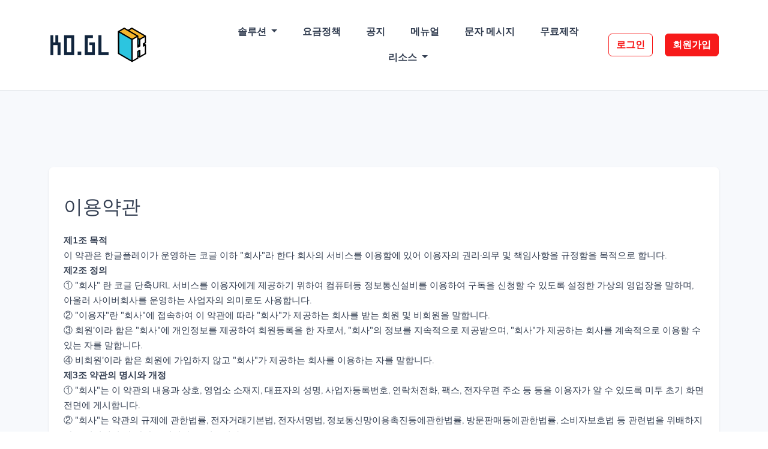

--- FILE ---
content_type: text/html; charset=UTF-8
request_url: https://ko.gl/page/termskr?lang=kr
body_size: 11079
content:
<!DOCTYPE html>
<html lang="kr">
    <head>
        <meta charset="utf-8">
        <meta http-equiv="X-UA-Compatible" content="IE=edge">
        <meta name="viewport" content="width=device-width, initial-scale=1, shrink-to-fit=no">
        <meta property="og:type" content="website">
        <meta property="og:title" content="ko.gl">
		<meta property="og:url" content="https://ko.gl">
		<meta property="og:description" content="단축URL 수정가능,실시간 접속통계,접속자 필터링,접속자 랜딩 페이지,20%할인">
    	<meta name="description" content="facebok pixel,twitter pixel, free shortner">
		<title>ko.gl- Url Shortner & Custom free link shortner</title>
        <title></title>
	<meta name="description" content="">
	<meta name="keywords" content="url단축,단축url,주소줄이기,리타게팅,픽셀코드">
	<meta property="og:locale" content="kr" />
	<meta property="og:type" content="website" />
	<meta property="og:url" content="https://ko.gl/page/termskr" />
	<meta property="og:title" content="" />
	<meta property="og:description" content="" />
	<meta property="og:site_name" content="" />
	<meta name="twitter:card" content="summary_large_image">
	<meta name="twitter:site" content="@http://www.twitter.com/gigamemory">
	<meta name="twitter:title" content="">
	<meta name="twitter:description" content="">
	<meta name="twitter:creator" content="@http://www.twitter.com/gigamemory">
	<meta name="twitter:domain" content="https://ko.gl">
	<link rel="icon" type="image/x-icon" href="https://ko.gl/content/hangl2.ico" sizes="32x32" />
	<link rel="canonical" href="https://ko.gl/page/termskr">

        <link rel="stylesheet" type="text/css" href="https://ko.gl/static/bootstrap.min.css">
        <link rel="stylesheet" type="text/css" href="https://ko.gl/static/frontend/libs/fontawesome/all.min.css">
                <link rel="canonical" href="https://ko.gl">
            <link rel="stylesheet" type="text/css" href="https://ko.gl/static/frontend/libs/cookieconsent/cookieconsent.css">
                <link rel="stylesheet" href="https://ko.gl/static/style.min.css?v=1.0" id="stylesheet">
                <script>
            var appurl = 'https://ko.gl/';
        </script>
        <style>
    .py-15 {
    padding-top: 4rem!important;
    padding-bottom: 8rem!important;
}
</style>
<style>
    .py-10 {
    padding-bottom: 4rem!important;
}
</style>
<style>
    .bg-success {
    --bs-bg-opacity: 1;
    background-color: rgb(23 165 88) !important;
}
</style>
<style>
    :root {
      --body-color: #343f52;
      --bs-primary: #f71a1a;
      --bs-secondary: #ff6c6c;
      --scrollbar-color: #f71a1a;
</style>        <link rel="stylesheet" type="text/css" href="https://ko.gl/static/content-style.min.css">
    </head>
    <body>
        <header class="py-3" id="main-header">
    <div class="container">
        <div class="navbar navbar-expand-lg py-3">
            <a href="https://ko.gl" class="d-flex align-items-center col-md-3 text-dark text-decoration-none navbar-logo">
                                                <img alt="" src="https://ko.gl/content/logo100.png" id="navbar-logo">
                                                            </a>
            <button class="navbar-toggler border-0 collapsed" type="button" data-bs-toggle="collapse" data-bs-target="#navbar" aria-controls="navbar" aria-expanded="false" aria-label="Toggle navigation">
                <span class="navbar-toggle-icon text-secondary">
                    <span></span>
                    <span></span>
                    <span></span>
                    <span></span>
                </span>
            </button>
            <div class="collapse navbar-collapse" id="navbar">
                <ul class="nav col-12 col-md-auto mb-2 justify-content-center mb-md-0 flex-fill text-start" id="main-menu">
                    <li class="nav-item dropdown">
                        <a class="nav-link dropdown-toggle" href="#" role="button" data-bs-toggle="dropdown" aria-expanded="false">
                            솔루션                        </a>
                        <ul class="dropdown-menu dropdown-menu-lg dropdown-menu-lg-end border-0 shadow-lg end-0 rounded-3 p-3">
                            <li class="mb-2 me-0">
                                <a class="dropdown-item rounded d-flex align-items-center p-2 border-0" href="https://ko.gl/bio-profiles">
                                    <div class="justify-content-center icon-md bg-primary align-items-center d-flex rounded-3">
                                        <i class="fa fa-mobile gradient-primary clip-text h4 fa-fw mb-0"></i>
                                    </div>
                                    <div class="ms-3 flex-fill">
                                        <strong class="d-block">랜딩 페이지</strong>
                                        <small class="opacity-50 text-wrap">소셜 미디어 팔로워 전환</small>
                                    </div>
                                </a>
                            </li>
                            <li class="me-0">
                                <a class="dropdown-item rounded d-flex align-items-center p-2 border-0" href="https://ko.gl/qr-codes">
                                    <div class="justify-content-center icon-md bg-primary align-items-center d-flex rounded-3">
                                        <i class="fa fa-qrcode gradient-primary clip-text h4 mb-0 fa-fw"></i>
                                    </div>
                                    <div class="ms-3 flex-fill">
                                        <strong class="d-block">QR코드 전용</strong>
                                        <small class="opacity-50 text-wrap">사용자 정의 및 추적 가능한 QR 코드</small>
                                    </div>
                                </a>
                            </li>
                                                                                                                                        <li class="mt-2 m-0">
                                            <a class="dropdown-item rounded d-flex align-items-center p-2 border-0" href="https://ko.gl/feature/filehosting">
                                                <div class="justify-content-center icon-md bg-primary align-items-center d-flex rounded-3">
                                                    <i class="fa fa-star  gradient-primary clip-text h4 fa-fw mb-0"></i>
                                                </div>
                                                <div class="ms-3 flex-fill">
                                                    <strong class="d-block">파일 업로드</strong>
                                                                                                            <small class="opacity-50 text-wrap">파일 업로드/다운로드 및 통계</small>
                                                                                                    </div>
                                            </a>
                                        </li>
                                                                                                                                                    </ul>
                    </li>
                                        <li class="nav-item">
                        <a class="nav-link" href="https://ko.gl/pricing">요금정책</a>
                    </li>
                                                            <li class="nav-item">
                        <a class="nav-link" href="https://ko.gl/blog">공지</a>
                    </li>
                                                                                                                                                                <li class="nav-item">
                                        <a class="nav-link" href="https://ko.gl/help/topic/menyueol">메뉴얼</a>
                                    </li>
                                                                                                           
	<li class="nav-item nav-item-spaced d-lg-block">
        <a class="nav-link" href="https://doc.han.gl/manual/1053" target="_blank">문자 메시지</a>
    </li>
    	   
	<li class="nav-item nav-item-spaced d-lg-block">
        <a class="nav-link" href="https://gageplay.com" target="_blank">무료제작</a>
    </li>
                        <li class="nav-item dropdown">
                        <a class="nav-link dropdown-toggle" href="#" role="button" data-bs-toggle="dropdown" aria-expanded="false">
                            리소스                        </a>
                        <ul class="dropdown-menu dropdown-menu-lg dropdown-menu-lg-end border-0 shadow-lg end-0 rounded-3 p-3">
                                                            <li class="mb-2 me-0">
                                    <a class="dropdown-item rounded d-flex align-items-center p-2 border-0" href="https://ko.gl/help">
                                        <div class="justify-content-center icon-md bg-primary align-items-center d-flex rounded-3">
                                            <i class="fa fa-life-ring gradient-primary clip-text h4 mb-0 fa-fw"></i>
                                        </div>
                                        <div class="ms-3 flex-fill">
                                            <strong class="d-block">도움말</strong>
                                            <small class="opacity-50 text-wrap">메뉴얼 및 자주 묻는 질문과 답변</small>
                                        </div>
                                    </a>
                                </li>
                                                                                        <li class="m-0">
                                    <a class="dropdown-item rounded d-flex align-items-center p-2 border-0" href="https://ko.gl/developers">
                                        <div class="justify-content-center icon-md bg-primary align-items-center d-flex rounded-3">
                                            <i class="fa fa-code gradient-primary clip-text h4 fa-fw mb-0"></i>
                                        </div>
                                        <div class="ms-3 flex-fill">
                                            <strong class="d-block">개발자 API</strong>
                                            <small class="opacity-50 text-wrap">API 사용 방법 가이드</small>
                                        </div>
                                    </a>
                                </li>
                                                                                </ul>
                    </li>
                </ul>

                <div class="col-md-3 text-end flex-fill" id="login-menu">
                                                                <a href="https://ko.gl/user/login" class="btn btn-outline-primary me-3 fw-bold align-items-center">로그인</a>
                                                    <a href="https://ko.gl/user/register" class="btn btn-primary fw-bold">회원가입</a>
                                                            </div>
            </div>
        </div>
    </div>
</header>
        <section class="bg-primary border-top border-bottom" id="page">
    <div class="container py-8">
        <div class="row">
            <div class="col-md-12">
                <div class="card card-body flex-fill h-100 py-4 px-md-4 border-0 shadow-sm">
                    <h2 class="my-4">이용약관</h2>          
                    <article>
                        <p><strong>제1조 목적</strong><br>이 약관은 한글플레이가 운영하는 코글 이하 "회사"라 한다 회사의 서비스를 이용함에 있어 이용자의 권리·의무 및 책임사항을 규정함을 목적으로 합니다.<br><strong>제2조 정의</strong><br>① "회사" 란 코글 단축URL 서비스를 이용자에게 제공하기 위하여 컴퓨터등 정보통신설비를 이용하여 구독을 신청할 수 있도록 설정한 가상의 영업장을 말하며, 아울러 사이버회사를 운영하는 사업자의 의미로도 사용합니다.<br>② "이용자"란 "회사"에 접속하여 이 약관에 따라 "회사"가 제공하는 회사를 받는 회원 및 비회원을 말합니다.&nbsp;<br>③ 회원'이라 함은 "회사"에 개인정보를 제공하여 회원등록을 한 자로서, "회사"의 정보를 지속적으로 제공받으며, "회사"가 제공하는 회사를 계속적으로 이용할 수 있는 자를 말합니다.&nbsp;<br>④ 비회원'이라 함은 회원에 가입하지 않고 "회사"가 제공하는 회사를 이용하는 자를 말합니다.<br><strong>제3조 약관의 명시와 개정</strong><br>① "회사"는 이 약관의 내용과 상호, 영업소 소재지, 대표자의 성명, 사업자등록번호, 연락처전화, 팩스, 전자우편 주소 등 등을 이용자가 알 수 있도록 미투 초기 화면 전면에 게시합니다.&nbsp;<br>② "회사"는 약관의 규제에 관한법률, 전자거래기본법, 전자서명법, 정보통신망이용촉진등에관한법률, 방문판매등에관한법률, 소비자보호법 등 관련법을 위배하지 않는 범위에서 이 약관을 개정할 수 있습니다.&nbsp;<br>③ "회사"가 약관을 개정할 경우에는 적용일자 및 개정사유를 명시하여 현행약관과 함께 회사의 초기화면에 그 적용일자 7일이전부터 적용일자 전일까지 공지합니다.&nbsp;<br>④ "회사"가 약관을 개정할 경우에는 그 개정약관은 그 적용일자 이후에 체결되는 계약에만 적용되고 그 이전에 이미 체결된 계약에 대해서는 개정전의 약관조항이 그대로 적용됩니다. 다만 이미 계약을 체결한 이용자가 개정약관 조항의 적용을 받기를 원하는 뜻을 제3항에 의한 개정약관의 공지기간내에 '회사"에 송신하여 "회사"의 동의를 받은 경우에는 개정약관 조항이 적용됩니다.&nbsp;<br>⑤ 이 약관에서 정하지 아니한 사항과 이 약관의 해석에 관하여는 정부가 제정한 전자거래소비자보호지침 및 관계법령 또는 상관례에 따릅니다.<br><strong>제4조 회사의 서비스</strong><br>① "회사"는 다음과 같은 업무를 수행합니다.<br>1. 단축url 서비스의 제공<br>2. 단축url 서버의 관리<br>3. 기타 "회사"가 정하는 업무<br>② "회사"는 서비스의 기술적 내용의 변경 등이 필요한 경우에는 언제라도 서비스를 변경할 수 있습니다. 이 경우에는 변경된 서비스의 내용 및 제공일자를 명시하여 현재의 7일전 부터 공지합니다.&nbsp;<br><strong>제5조 서비스의 중단</strong><br>① "회사"는 컴퓨터 등 정보통신설비의 보수점검·교체 및 고장, 통신의 두절 등의 사유가 발생한 경우에는 회사의 제공을 일시적으로 중단할 수 있습니다.&nbsp;<br>② 제1항에 의한 회사 중단의 경우에는 "회사"는 제8조에 정한 방법으로 이용자에게 통지합니다.&nbsp;<br>③ "회사"는 제1항의 사유로 회사의 제공이 일시적으로 중단됨으로 인하여 이용자 또는 제3자가 입은 손해에 대하여 배상 책임은 없으며, 유료 이용자의 경우 기간 연장등을 통한 보상을 제공할 수 있습니다.<br><strong>제6조 회원가입</strong><br>① 이용자는 "회사"가 정한 가입 양식에 따라 회원정보를 기입한 후 이 약관에 동의한다는 의사표시를 함으로서 회원가입을 신청합니다.&nbsp;<br>② "회사"는 제1항과 같이 회원으로 가입할 것을 신청한 이용자 중 다음 각호에 해당하지 않는 한 회원으로 등록합니다.&nbsp;<br>1. 가입신청자가 이 약관 제7조 제3항에 의하여 이전에 회원자격을 상실한 적이 있는 경우, 다만 제7조 제3항에 의한 회원자격 상실후 3년이 경과한 자로서 "회사"의 회원재가입 승낙을 얻은 경우에는 예외로 한다.&nbsp;<br>2. 등록 내용에 허위, 기재누락, 오기가 있는 경우&nbsp;<br>3. 기타 회원으로 등록하는 것이 "회사"의 기술상 현저히 지장이 있다고 판단되는 경우&nbsp;<br>③ 회원가입계약의 성립시기는 "회사"의 승낙이 회원에게 도달한 시점으로 합니다.&nbsp;<br>④ 회원은 제15조제1항에 의한 등록사항에 변경이 있는 경우, 즉시 전자우편 기타 방법으로 "회사"에 대하여 그 변경사항을 알려야 합니다.<br><strong>제7조 회원 탈퇴 및 자격 상실(직권상실) 등</strong><br>① 회원은 "회사"에 언제든지 탈퇴를 요청할 수 있으며 "회사"는 즉시 회원탈퇴를 처리합니다.&nbsp;<br>② 회원이 다음 각호의 사유에 해당하는 경우, "회사"는 회원자격을 제한 및 정지시킬 수 있습니다.&nbsp;<br>1. 가입 신청시에 허위 내용을 등록한 경우&nbsp;<br>2. 다른 사람의 이용을 방해하거나 그 정보를 도용하는 등 전자거래질서를 위협하는 경우&nbsp;<br>3. "회사"를 이용하여 법령과 이 약관이 금지하거나 공서양속에 반하는 행위를 하는 경우&nbsp;<br>4. 무료 서비스를 이용하는 회원은 개인으로 정하며, 회사, 단체등 대상이 아닐 경우 서비스 이용에 제한이 있을 수 있습니다<br>③ "회사"가 회원 자격을 제한·정지 시킨후, 동일한 행위가 2회이상 반복되거나 30일이내에 그 사유가 시정되지 아니하는 경우 "회사"는 회원자격을 상실시킬 수 있습니다.&nbsp;<br>④ "회사"가 회원자격을 상실시키는 경우에는 회원등록을 말소합니다. 이 경우 회원에게 이를 통지하고, 회원등록 말소전에 소명할 기회를 부여합니다.<br>5. 별도 상의 없이 sms 대량 발송이나 및 클릭율이 높은 경우 직권이 해지되며 이용요금은 환불되지 않고, 별도 과금될 수 있습니다.<br><strong>제8조 회원에 대한 통지</strong><br>① "회사"가 회원에 대한 통지를 하는 경우, 회원이 "회사"에 제출한 전자우편 주소로 할 수 있습니다.&nbsp;<br>② "회사"는 불특정다수 회원에 대한 통지의 경우 1주일 이상 "회사" 게시판에 게시함으로서 개별 통지에 갈음할 수 있습니다.<br><strong>제9조 사용신청</strong><br>"회사"제공하는 방법에 의하여 사용을 신청합니다.&nbsp;<br>1. 성명, 이메일주소 입력&nbsp;<br>2. 구독상품 선택 혹은 엔터프라이즈 상품 선택<br>3. 결제방법의 선택 (페이팔, 신용카드, 무통장 입금및 계좌이체)<br>4. 이 약관에 동의한다는 표시예, 마우스 클릭<br><strong>제10조 계약의 성립</strong><br>① "회사"는 제9조와 같은 구독신청 대하여 다음 각호에 해당하지 않는 한 승낙합니다.&nbsp;<br>1. 신청 내용에 허위, 기재누락, 오기가 있는 경우&nbsp;<br>2. 과거 단축url을 사용하여 불법url를 생성한 이력이 발견된 경우&nbsp;<br>3. 기타 구독 신청에 승낙하는 것이 "회사" 기술상 현저히 지장이 있다고 판단하는 경우&nbsp;<br>② "회사"의 승낙이 제12조제1항의 수신확인통지형태로 이용자에게 도달한 시점에 계약이 성립한 것으로 봅니다.<br><strong>제11조 결제방법</strong><br>회사"에서 결제한 상품에 대한 대금지급방법은 다음 각호의 하나로 할 수 있습니다.&nbsp;<br>1. 계좌이체&nbsp;<br>2..신용카드 결제(토스페이먼츠)<br><strong>제12조 CTA 오버레이 기능을 활용한 메일 발송요금</strong><br>1. 미투의 메일 발신 기능은 유료 API 서비스를 사용하기 때문에 많은 회원들에게 CPA기능을 활용하여 정보를 수집하는 경우 별도 과금되므로 회원은 사전에 회사에 알려야 합니다.<br>2. 알리지 않고 다수의 회원에게 이 기능을 사용하는 경우 별도 과금됩니다.<br><strong>제13조 수신확인통지, 구독신청 변경 및 취소</strong><br>① "회사"는 이용자의 구독신청이 있는 경우 이용자에게 수신확인통지를 합니다.&nbsp;<br>② 수신확인통지를 받은 이용자는 의사표시의 불일치등이 있는 경우에는 수신확인통지를 받은 후 즉시 구독신청 변경 및 취소를 요청할 수 있습니다.&nbsp;<br>③ "회사"는 이용자의 구독신청 변경 및 취소 요청이 있는 때에는 지체없이 그 요청에 따라 처리합니다.<br><strong>제14조 승인</strong><br>"회사"는 이용자가 구독한 재화에 대해 승인등을 명시합니다.&nbsp;<br><strong>제15조 "서비스"의 변경</strong><br>① "회사"는 상당한 이유가 있는 경우에 운영상, 기술상의 필요에 따라 제공하고 있는 전부 또는 일부 "서비스"를 변경할 수 있습니다.<br>② "서비스"의 내용, 이용방법, 이용시간에 대하여 변경이 있는 경우에는 변경사유, 변경될 서비스의 내용 및 제공일자 등은 그 변경 전에 해당 서비스 초기화면에 게시합니다.<br>③ "회사"는 무료로 제공되는 "서비스"의 일부 또는 전부를 회사의 정책 및 운영의 필요상 수정, 중단, 변경할 수 있으며, 이에 대하여 관련법에 특별한 규정이 없는 한 "회원"에게 별도의 보상을 하지 않습니다.<br><strong>제16조 "서비스"에 대한 권리의 귀속</strong><br>① "서비스"에 대한 "URL"은 "회사"에 보관됩니다. 단, "회원"의 게시물 및 제휴계약에 따라 제공된 저작물 등은 제외합니다. 이 약관에서 명시적으로 정하는 경우를 제외하고 "회원"은 "서비스"에 대해 법적으로 보호되는 부분에 대해 어떤 권리도 취득하지 않는 것에 동의합니다.<br>② "회사"는 "서비스"와 관련하여 "회원"에게 "회사" 가 정한 이용조건에 따라 계정, 아이디, "URL" 등을 이용할 수 있는 이용권만을 부여하며, "회원"은 이를 양도, 판매, 담보제공 등의 처분행위를 할 수 없습니다.<br>③ "회원"은 "서비스"나 그에 포함된 소프트웨어나 문서를 변경, 2차저작물 작성, 디컴파일, 리버스 엔지니어링, 디스어셈블 혹은 다른 방식으로 소스 코드를 추출하지 않을 것에 동의합니다.<br><strong>제17조 비정상 이용에 대한 제재와 배상청구</strong><br>① 과도한 트래픽이 발생하거나, 다중접속, 단시간 내 접속 아이피가 수시로 변경되는 등 비정상적인 서비스 이용으로 객관적으로 판단되는 경우<br>② "회사" 계정을 타인에게 공유하는 경우<br>③ "회사"를 통해 단축URL생성시 원본링크로 이동되는 다이렉트 URL이 아닌, 다른 URL으로 이동 시키는 URL을 사용하는 경우<br>④ 확인 할 수 없는 웹링크, APP다운로드 링크로 사용하는 경우<br>⑤ 무료플랜이나 메인 페이지에서 동일한 링크로 단축URL을 반복적으로 생성하는 경우<br>⑥ 사용하지 않는 단축URL을 생성한 경우로 30일 이내 클릭수가 0 인경우<br>⑦ 로그인 또는 비밀번호 찾기와 같은 회원정보를 수집하는 링크로 이동 시키는 URL을 사용하는 경우<br>⑧ "서비스"를 통해 도박, 성인사이트 등의 불법사이트, 또는 저작권이 있는 음원, 동영상, 소프트웨어 등을 불법 공유하는 경우<br>⑨ 링크로 이동된 후 페이지 내용에 과도한 지폐 이미지, 카카오톡 채팅을 요구하는 경우<br>⑩ 정치적인 목적으로 활용하는 경우로 정부 비방이나 특정 &nbsp;정당 비방 및 모금 행위를 하는 경우<br>⑪ &nbsp;결제하지 않고 문자메시지를 대량으로 보내는 업체에 배상 청구를 할 수 있습니다.<br><strong>제18조 책임 제한</strong><br>회사는 회사의 과실로 인하여 서비스가 중단되어 여러분이 손해를 입게 될 경우 본 약관 및 관련 법령에 따라 여러분의 손해를 배상하겠습니다. 무료서비스를 이용하는 회원은 제외되며 유료 요금제의 기간연장을 통해서 보상합니다.<br>다만 아래와 같은 손해에 대해서는 책임을 부담하지 않습니다. 또한 회사는 법률상 허용되는 한도 내에서 재무적 손해, 간접 손해, 특별 손해, 결과적 손해, 징계적 손해 및 징벌적 손해에 대한 책임을 부담하지 않습니다.<br>① “회사“는 천재지변, 디도스(DDOS)공격, IDC장애, 기간통신사업자의 회선 장애, “매체“의 장애 또는 이에 준하는 불가항력으로 인하여 “회사“를 제공할 수 없는 경우 “회사“ 제공에 관한 책임을 지지 않습니다.<br>② “회사“는 “회원“의 귀책사유로 인한 “회사“ 이용 장애에 대하여는 책임을 지지 않습니다.<br>③ 제3자가 불법적으로 회사의 서버에 접속하거나 서버를 이용함으로써 발생하는 손해<br>④ 제3자가 회사 서버에 대한 전송 또는 회사 서버로부터의 전송을 방해함으로써 발생하는 손해<br>⑤ 제3자가 악성 프로그램을 전송 또는 유포함으로써 발생하는 손해<br>⑥ 전송된 데이터의 생략, 누락, 파괴 등으로 발생한 손해, 명예훼손 등 제3자가 서비스를 이용하는 과정에서 발생된 손해<br>⑦ 서버 및 어플리케이션 점검과 기능 추가 및 개선을 위해 홈페이지 및 서비스에 접속할 수 없어 발생하는 손해 (알 수 없는 원인으로 어플리케이션 강제 중지 및 종료되는 경우도 포함됨)<br>⑧ 회사"에서 제공하는 "서비스"의 일부는 "베타"로 제공될 수 있으며 완전하게 동작되지 않을 수 있습니다. "베타"로 제공되는 "서비스"가 완전하지 않을 수 있음을 "회원"이 이해하며 이로 인해 "서비스"가 제공되지 않는 경우에 "회사"의 책임이 면제됩니다.<br><strong>제19조 이용자의 의무</strong><br>이용자는 제18조의 내용에 대비하여 아래 항목을 준수하여야 합니다.<br>① 생성한 링크는 개별적으로 작성하여 보관하거나 내보내기 기능을 활용하여 작업이 마무리될 때마다 개인pc나 저장 장치에 보관하셔야 합니다.<br>② 회사에서는 데이터를 매일 백업하고 있지만 만일의 사태에 대비하여 이용자도 대비하셔야 합니다.<br><strong>제20조 결제취소 및 환불</strong><br>① 구입하신 상품은 언제든지 취소와 환불이 가능하며, 취소한 즉시 서비스가 무료형으로 다운그레이드 됩니다.<br>② 서비스를 이용하지 않았을 경우 7일 이내에 100% 환불이 가능하며, 7일 이후에는 결제를 취소할 수 없습니다.<br>③ 미성년자가 타인의 계정을 이용하여 결제한 경우 환불이 되지 않습니다.<br>④ 지급 받는 계좌는 결제자의 이름과 예금주의 이름이 동일한 본인 계좌이어야만 합니다.<br>⑤ 이벤트 상품으로 할인 받은 경우 취소 및 환불이 되지 않습니다.<br>⑥ 회사는 언제라도 단축URL 서비스 제공을 중지할 수 있으며, 본 약관을 위배하는 회원도 정지 시킬 수 있습니다.<br>⑦ 브랜딩 네임으로 단독으로 구축하는경우 당월 요금은 해지가 되지 않으며 다음달 부터 해지할 수 있습니다.<br>⑧ 불법사용을 하는 경우 결제금액은 환불되지 않습니다.<br>&nbsp;<br>개정일자 : 2020년 7월 15일</p><p>시행일자 : 2020년 7월 25일</p><p>약관추가: 제12조 CTA오버레이 기능으로 메일 수신시 요금 (2023-01-08)</p><p>약관변경: 제11조 결제 방법에서 페이팔 제외 (2023-02-25)</p>                    </article>
                </div>
            </div>
        </div>
    </div>
</section>
        <footer class="pt-5 text-start" id="footer-main">
    <div class="container">
        <div class="row">
        
            <div class="col-lg-4 mb-5 mb-lg-0" class="text-dark">
                <a href="https://ko.gl">
                                                            <img alt="" src="https://ko.gl/content/logo100.png" id="navbar-logo">
                                                    </a>
                <p class="mt-4"></p>
                <ul class="nav mt-4">
                         <p><span style="font-size:15px;">회사명 : 한글플레이<br />
						 대표 : 양정민<br />
사업자등록번호 : 417-01-40925<br />
통신판매업신고 : 제 2022-강남역삼-05206<br />
주소 : 서울특별시 강남구 언주로 506, 501-9호<br />
이메일 : <a href="/cdn-cgi/l/email-protection" class="__cf_email__" data-cfemail="98fbf7f6ecf9fbecd8f0f9f6fffdedf4e8f4f9e1b6fbf7f5">[email&#160;protected]</a></span></p>
                    </ul>
            </div>
            <div class="col-lg-4 col-6 col-sm-6 ml-lg-auto mb-5 mb-lg-0">
                <h6 class="fw-bold mb-3">솔루션</h6>
                <ul class="list-unstyled">
                    <li class="mb-2"><a href="https://hangeulplay.com/" target="_blank" style="color: #3b3e45">한글플레이</a></li>
                    <li class="mb-2"><a href="https://gageplay.com/" target="_blank" style="color: #3b3e45">가게플레이</a></li>
                    <li class="mb-2"><a href="https://ex.han.gl/" target="_blank" style="color: #3b3e45">링크복원</a></li>
                    <li class="mb-2"><a class="nav-link" href="https://ko.gl/qr-codes">QR코드 전용</a></li>
                    <li class="mb-2"><a class="nav-link" href="https://ko.gl/bio-profiles">랜딩 페이지</a></li>
                                                                                                        <li class="mb-2"><a class="nav-link"  href="https://ko.gl/feature/filehosting">파일 업로드</a></li>
                                                                                              
                                                          
                </ul>
            </div>
            <div class="col-lg-4 col-6 col-sm-6 mb-5 mb-lg-0">
                <h6 class="fw-bold mb-3">리소스</h6>
                <ul class="list-unstyled">
				                            <li class="mb-2"><a href="https://hangeulplay.com/history" target="_blank" style="color: #43434f">연혁</a></li>
                    				                            <li class="mb-2"><a href="https://doc.han.gl" target="_blank" style="color: #43434f">메뉴얼</a></li>
                                                            
                                            <li class="mb-2"><a class="nav-link" href="https://ko.gl/help">도움말</a></li>
                                                                <li class="mb-2"><a class="nav-link" href="https://ko.gl/developers">개발자 API</a></li>
					                                            <li class="mb-2"><a href="https://me2.kr" target="_blank" style="color: #43434f">Me2.kr</a></li>
                                                                <li class="mb-2"><a href="https://ko.gl" target="_blank" style="color: #43434f">Ko.gl</a></li>
                          
                                                                <li class="mb-2"><a href="https://hangeulplay.com/estimate/" target="_blank" style="color: #43434f">견적문의</a></li>
                                        <li class="nav-item"><i class="fa fa-phone-square" aria-hidden="true"></i> 0507-1320-3850</a></li>
                </ul>
            </div>
        </div>
        <div class="row align-items-center justify-content-md-between pb-2 mt-5">
            <div class="col-md-4">
                <div class="copyright text-sm text-center text-md-start">
                    &copy; 2026 <a href="https://ko.gl" class="fw-bold"></a>. All Rights Reserved                </div>
            </div>
            <div class="col-md-8">
                <ul class="nav justify-content-center justify-content-md-end mt-3 mt-md-0">
                                            <li class="nav-item"><a class="nav-link text-dark" href="https://ko.gl/page/policykr">개인정보처리방침</a></li>
                                                                <li class="nav-item"><a class="nav-link text-dark" href="https://ko.gl/page/termskr">이용약관</a></li>
                                                                <li class="nav-item"><a class="nav-link text-dark" href="https://ko.gl/report">신고하기</a></li>
                                                                <li class="nav-item dropup">
                            <a class="nav-link text-dark" data-bs-toggle="dropdown" href="#"><i class="fa fa-globe" class="mr-1"></i> KR</a>
                            <ul class="dropdown-menu">
                                                                    <li><a class="dropdown-item" href="https://ko.gl/kr">한국어</a></li>
                                                                    <li><a class="dropdown-item" href="https://ko.gl/jp">日本語</a></li>
                                                                    <li><a class="dropdown-item" href="https://ko.gl/en">English</a></li>
                                                            </ul>
                        </li>
                                    </ul>
            </div>
        </div>
    </div>
</footer>
        <a class="position-fixed bottom-0 end-0 m-3 btn btn-dark rounded-circle shadow opacity-0" role="button" data-trigger="scrollto" data-top="0" id="scroll-to-top">
            <i class="fa fa-chevron-up small" aria-hidden="true"></i>
        </a>

        <script data-cfasync="false" src="/cdn-cgi/scripts/5c5dd728/cloudflare-static/email-decode.min.js"></script><script type="text/javascript">
    var lang = {"error":"\uc62c\ubc14\ub978 URL\uc744 \uc785\ub825\ud558\uc2ed\uc2dc\uc624.","couponinvalid":"\ucfe0\ud3f0 \uc785\ub825\uc774 \uc720\ud6a8\ud558\uc9c0 \uc54a\uc2b5\ub2c8\ub2e4.","minurl":"\ud558\ub098 \uc774\uc0c1\uc758 URL\uc744 \uc120\ud0dd\ud574\uc57c \ud569\ub2c8\ub2e4.","minsearch":"\ud0a4\uc6cc\ub4dc\ub294 3\uc790 \uc774\uc0c1\uc774\uc5b4\uc57c \ud569\ub2c8\ub2e4!","nodata":"\uc774 \uc694\uccad\uc5d0 \ub300\ud55c \ub370\uc774\ud130\uac00 \uc5c6\uc2b5\ub2c8\ub2e4.","datepicker":{"7d":"Last 7 Days","3d":"Last 30 Days","tm":"This Month","lm":"Last Month"},"cookie":{"title":"\ucfe0\ud0a4 \uae30\ubcf8 \uc124\uc815","description":"\uc774 \uc6f9\uc0ac\uc774\ud2b8\ub294 \uc62c\ubc14\ub978 \uc791\ub3d9\uc744 \ubcf4\uc7a5\ud558\uae30 \uc704\ud574 \ud544\uc218 \ucfe0\ud0a4\ub97c \uc0ac\uc6a9\ud558\uace0, \uadc0\ud558\uac00 \uc6f9\uc0ac\uc774\ud2b8\uc640 \uc0c1\ud638 \uc791\uc6a9\ud558\ub294 \ubc29\uc2dd\uc744 \uc774\ud574\ud558\uae30 \uc704\ud574 \ucd94\uc801 \ucfe0\ud0a4\ub97c \uc0ac\uc6a9\ud569\ub2c8\ub2e4. \uc5b4\ub290 \uac83\uc744 \ud5c8\uc6a9\ud560\uc9c0 \uc120\ud0dd\ud560 \uc218 \uc788\uc2b5\ub2c8\ub2e4.","button":" <button type=\"button\" data-cc=\"c-settings\" class=\"cc-link\" aria-haspopup=\"dialog\">\uc120\ud14d\ud558\uae30<\/button>","accept_all":"\ubaa8\ub450 \uc218\ub77d","accept_necessary":"\ud544\uc218 \uc218\ub77d","close":"\ub2eb\uae30","save":"\uc124\uc815\uc800\uc7a5","necessary":{"title":"\uaf2d \ud544\uc694\ud55c \ucfe0\ud0a4","description":"\uc774\ub7ec\ud55c \ucfe0\ud0a4\ub294 \ub2f9\uc0ac \uc11c\ube44\uc2a4\uc758 \uc62c\ubc14\ub978 \uae30\ub2a5\uc744 \uc704\ud574 \ud544\uc694\ud558\uba70 \uc774\ub7ec\ud55c \ucfe0\ud0a4\uac00 \uc5c6\uc73c\uba74 \ub2f9\uc0ac \uc81c\ud488\uc744 \uc0ac\uc6a9\ud560 \uc218 \uc5c6\uc2b5\ub2c8\ub2e4."},"analytics":{"title":"\ud0c0\uac9f\ud305 \ubc0f \ubd84\uc11d","description":"\uad6c\uae00\uacfc \uac19\uc740 \uacf5\uae09\uc790\ub294 \uc774\ub7ec\ud55c \ucfe0\ud0a4\ub97c \uc0ac\uc6a9\ud558\uc5ec \uc0ac\uc6a9\uc790\uac00 \uc6b0\ub9ac \uc6f9 \uc0ac\uc774\ud2b8\uc640 \uc5b4\ub5bb\uac8c \uc0c1\ud638 \uc791\uc6a9\ud558\ub294\uc9c0 \uce21\uc815\ud558\uace0 \ubd84\uc11d\uc744 \uc81c\uacf5\ud569\ub2c8\ub2e4. \ubaa8\ub4e0 \ub370\uc774\ud130\ub294 \uc775\uba85\uc73c\ub85c \ucc98\ub9ac\ub418\uc5b4 \uc0ac\uc6a9\uc790\ub97c \uc2dd\ubcc4\ud558\ub294 \ub370 \uc0ac\uc6a9\ud560 \uc218 \uc5c6\uc2b5\ub2c8\ub2e4."},"ads":{"title":"\uad11\uace0","description":"\uc774 \ucfe0\ud0a4\ub294 \uad11\uace0\uc8fc\uac00 \uc124\uc815\ud55c \uac83\uc774\ubbc0\ub85c \uad00\ub828 \uad11\uace0\ub97c \uc81c\uacf5\ud560 \uc218 \uc788\uc2b5\ub2c8\ub2e4."},"extra":{"title":"\ucd94\uac00 \uae30\ub2a5","description":"\uc6b0\ub9ac\ub294 \uc81c\ud488\uc744 \ud5a5\uc0c1\uc2dc\ud0a4\uae30 \uc704\ud574 \ub2e4\uc591\ud55c \uacf5\uae09\uc790\ub97c \uc0ac\uc6a9\ud558\uba70 \ucfe0\ud0a4\ub97c \uc124\uc815\ud558\uac70\ub098 \uc124\uc815\ud558\uc9c0 \uc54a\uc744 \uc218 \uc788\uc2b5\ub2c8\ub2e4. \ud5a5\uc0c1\uc5d0\ub294 \ucf58\ud150\uce20 \uc804\uc1a1 \ub124\ud2b8\uc6cc\ud06c, Google \uae00\uaf34 \ub4f1\uc774 \ud3ec\ud568\ub420 \uc218 \uc788\uc2b5\ub2c8\ub2e4."},"privacy":{"title":"\uac1c\uc778\uc815\ubcf4 \ubcf4\ud638\uc815\ucc45","description":"\uac1c\uc778 \uc815\ubcf4 \ubcf4\ud638 \uc815\ucc45\uc744 \ubcfc \uc218 \uc788\uc2b5\ub2c8\ub2e4 <a target=\"_blank\" class=\"cc-link\" href=\"https:\/\/ko.gl\/page\/privacy\">\uc5ec\uae30<\/a>. \uc9c8\ubb38\uc774 \uc788\uc73c\uc2dc\uba74 \uc8fc\uc800\ud558\uc9c0 \ub9c8\uc2dc\uace0 <a href=\"https:\/\/ko.gl\/contact\" target=\"_blank\" class=\"cc-link\">\uc6b0\ub9ac\uc5d0\uac8c \uc5f0\ub77d\ud558\uc138\uc694<\/a>"}}}</script>
        <script src="https://ko.gl/static/webpack.pack.js"></script>
                    <script id="cookieconsent-script" src="https://ko.gl/static/frontend/libs/cookieconsent/cookieconsent.js"></script>
                        
        
        <script src="https://ko.gl/static/app.min.js?v=1.1"></script>
        <script src="https://ko.gl/static/server.min.js?v=1.3"></script>
                			<script type="text/plain" data-cookiecategory="analytics" async src='https://www.googletagmanager.com/gtag/js?id=UA-113917777-1'></script>
            <script type="text/plain" data-cookiecategory="analytics" >window.dataLayer = window.dataLayer || [];function gtag(){dataLayer.push(arguments);}gtag('js', new Date());gtag('config', 'UA-113917777-1');</script>
		                    
            <script type="text/plain" data-cookiecategory="extra" >
                $('head').append('<link rel="stylesheet" href="https://fonts.googleapis.com/css2?family=Ubuntu:wght@300;400;600;900">').append('<style>body{font-family:\'Ubuntu\' !important}</style>');
            </script>
            <script defer src="https://static.cloudflareinsights.com/beacon.min.js/vcd15cbe7772f49c399c6a5babf22c1241717689176015" integrity="sha512-ZpsOmlRQV6y907TI0dKBHq9Md29nnaEIPlkf84rnaERnq6zvWvPUqr2ft8M1aS28oN72PdrCzSjY4U6VaAw1EQ==" data-cf-beacon='{"version":"2024.11.0","token":"4322574d98984a26b14fe290d5c3b1da","r":1,"server_timing":{"name":{"cfCacheStatus":true,"cfEdge":true,"cfExtPri":true,"cfL4":true,"cfOrigin":true,"cfSpeedBrain":true},"location_startswith":null}}' crossorigin="anonymous"></script>
</body>

</html>